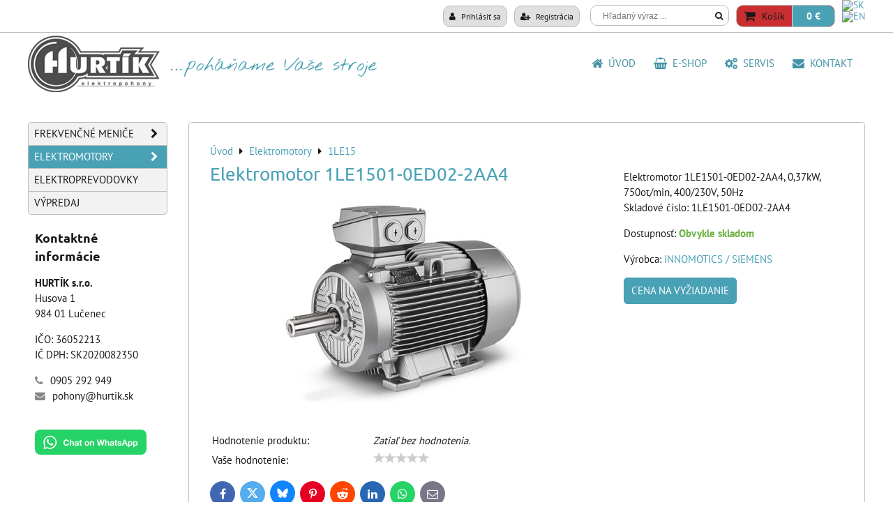

--- FILE ---
content_type: text/html; charset=UTF-8
request_url: https://www.elektropohony.com/p/1051/elektromotor-1le1501-0ed02-2aa4
body_size: 13871
content:
<!DOCTYPE html>
<html lang="sk">
    <head>  
        <meta charset="utf-8">
        <title>Elektromotor 1LE1501-0ED02-2AA4, 0,37kW, 750ot/min</title>
                    <meta name="description" content="Elektromotor 1LE1501-0ED02-2AA4, 0,37kW, 750ot/min, 400/230V, 50Hz">
         
        <meta http-equiv="X-UA-Compatible" content="IE=edge,chrome=1">
	<meta name="MobileOptimized" content="width">
        <meta name="viewport" content="width=device-width,minimum-scale=1.0">
         
<script data-privacy-group="script">
var FloxSettings = {
'cartItems': {},'cartProducts': {},'cartType': "slider",'loginType': "slider",'regformType': "slider",'langVer': "" 
}; 
 
</script>
<script data-privacy-group="script">
FloxSettings.img_size = { 'min': "50x50",'small': "120x120",'medium': "440x440",'large': "800x800",'max': "1600x1600",'product_antn': "440x440",'product_detail': "800x800" };
</script>
    <template id="privacy_iframe_info">
    <div class="floxIframeBlockedInfo" data-func-text="Funkčné" data-analytic-text="Analytické" data-ad-text="Marketingové" data-nosnippet="1">
    <div class="floxIframeBlockedInfo__common">
        <div class="likeH3">Externý obsah je blokovaný Voľbami súkromia</div>
        <p>Prajete si načítať externý obsah?</p>
    </div>
    <div class="floxIframeBlockedInfo__youtube">
        <div class="likeH3">Videá Youtube sú blokované Voľbami súkromia</div>
        <p>Prajete si načítať Youtube video?</p>
    </div>
    <div class="floxIframeBlockedInfo__buttons">
        <button class="button floxIframeBlockedInfo__once">Povoliť tentokrát</button>
        <button class="button floxIframeBlockedInfo__always" >Povoliť a zapamätať - súhlas s druhom cookie: </button>
    </div>
    <a class="floxIframeBlockedLink__common" href=""><i class="fa fa-external-link"></i> Otvoriť obsah v novom okne</a>
    <a class="floxIframeBlockedLink__youtube" href=""><i class="fa fa-external-link"></i> Otvoriť video v novom okne</a>
</div>
</template>
<script type="text/javascript" data-privacy-group="script">
FloxSettings.options={},FloxSettings.options.MANDATORY=1,FloxSettings.options.FUNC=2,FloxSettings.options.ANALYTIC=4,FloxSettings.options.AD=8;
FloxSettings.options.fullConsent=7;FloxSettings.options.maxConsent=15;FloxSettings.options.consent=0,localStorage.getItem("floxConsent")&&(FloxSettings.options.consent=parseInt(localStorage.getItem("floxConsent")));FloxSettings.options.sync=1;FloxSettings.google_consent2_options={},FloxSettings.google_consent2_options.AD_DATA=1,FloxSettings.google_consent2_options.AD_PERSON=2;FloxSettings.google_consent2_options.consent=-1,localStorage.getItem("floxGoogleConsent2")&&(FloxSettings.google_consent2_options.consent=parseInt(localStorage.getItem("floxGoogleConsent2")));const privacyIsYoutubeUrl=function(e){return e.includes("youtube.com/embed")||e.includes("youtube-nocookie.com/embed")},privacyIsGMapsUrl=function(e){return e.includes("google.com/maps/embed")||/maps\.google\.[a-z]{2,3}\/maps/i.test(e)},privacyGetPrivacyGroup=function(e){var t="";if(e.getAttribute("data-privacy-group")?t=e.getAttribute("data-privacy-group"):e.closest("*[data-privacy-group]")&&(t=e.closest("*[data-privacy-group]").getAttribute("data-privacy-group")),"IFRAME"===e.tagName){let r=e.src||"";privacyIsYoutubeUrl(r)&&(e.setAttribute("data-privacy-group","func"),t="func"),privacyIsGMapsUrl(r)&&(e.setAttribute("data-privacy-group","func"),t="func")}return"regular"===t&&(t="script"),t},privacyBlockScriptNode=function(e){e.type="javascript/blocked";let t=function(r){"javascript/blocked"===e.getAttribute("type")&&r.preventDefault(),e.removeEventListener("beforescriptexecute",t)};e.addEventListener("beforescriptexecute",t)},privacyHandleScriptTag=function(e){let t=privacyGetPrivacyGroup(e);if(t){if("script"===t)return;"mandatory"===t||"func"===t&&FloxSettings.options.consent&FloxSettings.options.FUNC||"analytic"===t&&FloxSettings.options.consent&FloxSettings.options.ANALYTIC||"ad"===t&&FloxSettings.options.consent&FloxSettings.options.AD||privacyBlockScriptNode(e)}else FloxSettings.options.allow_unclassified||privacyBlockScriptNode(e)},privacyShowPlaceholder=function(e){let t=privacyGetPrivacyGroup(e);var r=document.querySelector("#privacy_iframe_info").content.cloneNode(!0),i=r.querySelector(".floxIframeBlockedInfo__always");i.textContent=i.textContent+r.firstElementChild.getAttribute("data-"+t+"-text"),r.firstElementChild.setAttribute("data-"+t,"1"),r.firstElementChild.removeAttribute("data-func-text"),r.firstElementChild.removeAttribute("data-analytic-text"),r.firstElementChild.removeAttribute("data-ad-text");let o=e.parentNode.classList.contains("blockYoutube");if(e.style.height){let a=e.style.height,c=e.style.width;e.setAttribute("data-privacy-style-height",a),r.firstElementChild.style.setProperty("--iframe-h",a),r.firstElementChild.style.setProperty("--iframe-w",c),e.style.height="0"}else if(e.getAttribute("height")){let n=e.getAttribute("height").replace("px",""),l=e.getAttribute("width").replace("px","");e.setAttribute("data-privacy-height",n),n.includes("%")?r.firstElementChild.style.setProperty("--iframe-h",n):r.firstElementChild.style.setProperty("--iframe-h",n+"px"),l.includes("%")?r.firstElementChild.style.setProperty("--iframe-w",l):r.firstElementChild.style.setProperty("--iframe-w",l+"px"),e.setAttribute("height",0)}else if(o&&e.parentNode.style.maxHeight){let s=e.parentNode.style.maxHeight,p=e.parentNode.style.maxWidth;r.firstElementChild.style.setProperty("--iframe-h",s),r.firstElementChild.style.setProperty("--iframe-w",p)}let u=e.getAttribute("data-privacy-src")||"";privacyIsYoutubeUrl(u)?(r.querySelector(".floxIframeBlockedInfo__common").remove(),r.querySelector(".floxIframeBlockedLink__common").remove(),r.querySelector(".floxIframeBlockedLink__youtube").setAttribute("href",u.replace("/embed/","/watch?v="))):u?(r.querySelector(".floxIframeBlockedInfo__youtube").remove(),r.querySelector(".floxIframeBlockedLink__youtube").remove(),r.querySelector(".floxIframeBlockedLink__common").setAttribute("href",u)):(r.querySelector(".floxIframeBlockedInfo__once").remove(),r.querySelector(".floxIframeBlockedInfo__youtube").remove(),r.querySelector(".floxIframeBlockedLink__youtube").remove(),r.querySelector(".floxIframeBlockedLink__common").remove(),r.querySelector(".floxIframeBlockedInfo__always").classList.add("floxIframeBlockedInfo__always--reload")),e.parentNode.insertBefore(r,e.nextSibling),o&&e.parentNode.classList.add("blockYoutube--blocked")},privacyHidePlaceholderIframe=function(e){var t=e.nextElementSibling;if(t&&t.classList.contains("floxIframeBlockedInfo")){let r=e.parentNode.classList.contains("blockYoutube");r&&e.parentNode.classList.remove("blockYoutube--blocked"),e.getAttribute("data-privacy-style-height")?e.style.height=e.getAttribute("data-privacy-style-height"):e.getAttribute("data-privacy-height")?e.setAttribute("height",e.getAttribute("data-privacy-height")):e.classList.contains("invisible")&&e.classList.remove("invisible"),t.remove()}},privacyBlockIframeNode=function(e){var t=e.src||"";""===t&&e.getAttribute("data-src")&&(t=e.getAttribute("data-src")),e.setAttribute("data-privacy-src",t),e.removeAttribute("src"),!e.classList.contains("floxNoPrivacyPlaceholder")&&(!e.style.width||parseInt(e.style.width)>200)&&(!e.getAttribute("width")||parseInt(e.getAttribute("width"))>200)&&(!e.style.height||parseInt(e.style.height)>200)&&(!e.getAttribute("height")||parseInt(e.getAttribute("height"))>200)&&(!e.style.display||"none"!==e.style.display)&&(!e.style.visibility||"hidden"!==e.style.visibility)&&privacyShowPlaceholder(e)},privacyHandleIframeTag=function(e){let t=privacyGetPrivacyGroup(e);if(t){if("script"===t||"mandatory"===t)return;if("func"===t&&FloxSettings.options.consent&FloxSettings.options.FUNC)return;if("analytic"===t&&FloxSettings.options.consent&FloxSettings.options.ANALYTIC||"ad"===t&&FloxSettings.options.consent&FloxSettings.options.AD)return;privacyBlockIframeNode(e)}else{if(FloxSettings.options.allow_unclassified)return;privacyBlockIframeNode(e)}},privacyHandleYoutubeGalleryItem=function(e){if(!(FloxSettings.options.consent&FloxSettings.options.FUNC)){var t=e.closest(".gallery").getAttribute("data-preview-height"),r=e.getElementsByTagName("img")[0],i=r.getAttribute("src").replace(t+"/"+t,"800/800");r.classList.contains("flox-lazy-load")&&(i=r.getAttribute("data-src").replace(t+"/"+t,"800/800")),e.setAttribute("data-href",e.getAttribute("href")),e.setAttribute("href",i),e.classList.replace("ytb","ytbNoConsent")}},privacyBlockPrivacyElementNode=function(e){e.classList.contains("floxPrivacyPlaceholder")?(privacyShowPlaceholder(e),e.classList.add("invisible")):e.style.display="none"},privacyHandlePrivacyElementNodes=function(e){let t=privacyGetPrivacyGroup(e);if(t){if("script"===t||"mandatory"===t)return;if("func"===t&&FloxSettings.options.consent&FloxSettings.options.FUNC)return;if("analytic"===t&&FloxSettings.options.consent&FloxSettings.options.ANALYTIC||"ad"===t&&FloxSettings.options.consent&FloxSettings.options.AD)return;privacyBlockPrivacyElementNode(e)}else{if(FloxSettings.options.allow_unclassified)return;privacyBlockPrivacyElementNode(e)}};function privacyLoadScriptAgain(e){var t=document.getElementsByTagName("head")[0],r=document.createElement("script");r.src=e.getAttribute("src"),t.appendChild(r),e.parentElement.removeChild(e)}function privacyExecuteScriptAgain(e){var t=document.getElementsByTagName("head")[0],r=document.createElement("script");r.textContent=e.textContent,t.appendChild(r),e.parentElement.removeChild(e)}function privacyEnableScripts(){document.querySelectorAll('script[type="javascript/blocked"]').forEach(e=>{let t=privacyGetPrivacyGroup(e);(FloxSettings.options.consent&FloxSettings.options.ANALYTIC&&t.includes("analytic")||FloxSettings.options.consent&FloxSettings.options.AD&&t.includes("ad")||FloxSettings.options.consent&FloxSettings.options.FUNC&&t.includes("func"))&&(e.getAttribute("src")?privacyLoadScriptAgain(e):privacyExecuteScriptAgain(e))})}function privacyEnableIframes(){document.querySelectorAll("iframe[data-privacy-src]").forEach(e=>{let t=privacyGetPrivacyGroup(e);if(!(FloxSettings.options.consent&FloxSettings.options.ANALYTIC&&t.includes("analytic")||FloxSettings.options.consent&FloxSettings.options.AD&&t.includes("ad")||FloxSettings.options.consent&FloxSettings.options.FUNC&&t.includes("func")))return;privacyHidePlaceholderIframe(e);let r=e.getAttribute("data-privacy-src");e.setAttribute("src",r),e.removeAttribute("data-privacy-src")})}function privacyEnableYoutubeGalleryItems(){FloxSettings.options.consent&FloxSettings.options.FUNC&&(document.querySelectorAll(".ytbNoConsent").forEach(e=>{e.setAttribute("href",e.getAttribute("data-href")),e.classList.replace("ytbNoConsent","ytb")}),"function"==typeof initGalleryPlugin&&initGalleryPlugin())}function privacyEnableBlockedContent(e,t){document.querySelectorAll(".floxCaptchaCont").length&&(e&FloxSettings.options.FUNC)!=(t&FloxSettings.options.FUNC)?window.location.reload():(privacyEnableScripts(),privacyEnableIframes(),privacyEnableYoutubeGalleryItems(),"function"==typeof FloxSettings.privacyEnableScriptsCustom&&FloxSettings.privacyEnableScriptsCustom())}
function privacyUpdateConsent(){ FloxSettings.ga4&&"function"==typeof gtag&&gtag("consent","update",{ad_storage:FloxSettings.options.consent&FloxSettings.options.AD?"granted":"denied",analytics_storage:FloxSettings.options.consent&FloxSettings.options.ANALYTIC?"granted":"denied",functionality_storage:FloxSettings.options.consent&FloxSettings.options.FUNC?"granted":"denied",personalization_storage:FloxSettings.options.consent&FloxSettings.options.FUNC?"granted":"denied",security_storage:FloxSettings.options.consent&FloxSettings.options.FUNC?"granted":"denied",ad_user_data:FloxSettings.google_consent2_options.consent>-1&&FloxSettings.google_consent2_options.consent&FloxSettings.google_consent2_options.AD_DATA?"granted":"denied",ad_personalization:FloxSettings.google_consent2_options.consent>-1&&FloxSettings.google_consent2_options.consent&FloxSettings.google_consent2_options.AD_PERSON?"granted":"denied"});FloxSettings.gtm&&(gtag("consent","update",{ad_storage:FloxSettings.options.consent&FloxSettings.options.AD?"granted":"denied",analytics_storage:FloxSettings.options.consent&FloxSettings.options.ANALYTIC?"granted":"denied",functionality_storage:FloxSettings.options.consent&FloxSettings.options.FUNC?"granted":"denied",personalization_storage:FloxSettings.options.consent&FloxSettings.options.FUNC?"granted":"denied",security_storage:FloxSettings.options.consent&FloxSettings.options.FUNC?"granted":"denied",ad_user_data:FloxSettings.google_consent2_options.consent>-1&&FloxSettings.google_consent2_options.consent&FloxSettings.google_consent2_options.AD_DATA?"granted":"denied",ad_personalization:FloxSettings.google_consent2_options.consent>-1&&FloxSettings.google_consent2_options.consent&FloxSettings.google_consent2_options.AD_PERSON?"granted":"denied"}),dataLayer.push({cookie_consent:{marketing:FloxSettings.options.consent&FloxSettings.options.AD?"granted":"denied",analytics:FloxSettings.options.consent&FloxSettings.options.ANALYTIC?"granted":"denied"},event:"cookie_consent"}));if(FloxSettings.sklik&&FloxSettings.sklik.active){var e={rtgId:FloxSettings.sklik.seznam_retargeting_id,consent:FloxSettings.options.consent&&FloxSettings.options.consent&FloxSettings.options.ANALYTIC?1:0};"category"===FloxSettings.sklik.pageType?(e.category=FloxSettings.sklik.category,e.pageType=FloxSettings.sklik.pageType):"offerdetail"===FloxSettings.sklik.pagetype&&(e.itemId=FloxSettings.sklik.itemId,e.pageType=FloxSettings.sklik.pageType),window.rc&&window.rc.retargetingHit&&window.rc.retargetingHit(e)}"function"==typeof loadCartFromLS&&"function"==typeof saveCartToLS&&(loadCartFromLS(),saveCartToLS());}
const observer=new MutationObserver(e=>{e.forEach(({addedNodes:e})=>{e.forEach(e=>{if(FloxSettings.options.consent!==FloxSettings.options.maxConsent){if(1===e.nodeType&&"SCRIPT"===e.tagName)return privacyHandleScriptTag(e);if(1===e.nodeType&&"IFRAME"===e.tagName)return privacyHandleIframeTag(e);if(1===e.nodeType&&"A"===e.tagName&&e.classList.contains("ytb"))return privacyHandleYoutubeGalleryItem(e);if(1===e.nodeType&&"SCRIPT"!==e.tagName&&"IFRAME"!==e.tagName&&e.classList.contains("floxPrivacyElement"))return privacyHandlePrivacyElementNodes(e)}1===e.nodeType&&(e.classList.contains("mainPrivacyModal")||e.classList.contains("mainPrivacyBar"))&&(FloxSettings.options.consent>0&&!FloxSettings.options.forceShow&&-1!==FloxSettings.google_consent2_options.consent?e.style.display="none":FloxSettings.options.consent>0&&-1===FloxSettings.google_consent2_options.consent?e.classList.add("hideBWConsentOptions"):-1!==FloxSettings.google_consent2_options.consent&&e.classList.add("hideGC2ConsentOptions"))})})});observer.observe(document.documentElement,{childList:!0,subtree:!0}),document.addEventListener("DOMContentLoaded",function(){observer.disconnect()});const createElementBackup=document.createElement;document.createElement=function(...e){if("script"!==e[0].toLowerCase())return createElementBackup.bind(document)(...e);let n=createElementBackup.bind(document)(...e);return n.setAttribute("data-privacy-group","script"),n};
</script>

<meta name="referrer" content="no-referrer-when-downgrade">


<link rel="canonical" href="https://www.elektropohony.com/p/1051/elektromotor-1le1501-0ed02-2aa4">
    

<meta property="og:title" content="Elektromotor 1LE1501-0ED02-2AA4, 0,37kW, 750ot/min">

<meta property="og:url" content="https://www.elektropohony.com/p/1051/elektromotor-1le1501-0ed02-2aa4">
<meta property="og:description" content="Elektromotor 1LE1501-0ED02-2AA4, 0,37kW, 750ot/min, 400/230V, 50Hz">

<meta name="twitter:card" content="summary_large_image">
<meta name="twitter:title" content="Elektromotor 1LE1501-0ED02-2AA4, 0,37kW, 750ot/min">
<meta name="twitter:description" content="Elektromotor 1LE1501-0ED02-2AA4, 0,37kW, 750ot/min, 400/230V, 50Hz">

    <meta property="og:locale" content="sk_SK">

        <meta property="og:type" content="product">
    <meta property="og:image" content="https://www.elektropohony.com/resize/e/1200/630/files/elektromotory/1le15.jpg">  
    <meta name="twitter:image" content="https://www.elektropohony.com/resize/e/1200/630/files/elektromotory/1le15.jpg">
    <link href="https://www.elektropohony.com/resize/e/440/440/files/elektromotory/1le15.jpg" rel="previewimage">
<script data-privacy-group="script" type="application/ld+json">
{
    "@context": "https://schema.org",
    "@type": "WebPage",
    "name": "Elektromotor 1LE1501-0ED02-2AA4, 0,37kW, 750ot/min",
    "description": "Elektromotor 1LE1501-0ED02-2AA4, 0,37kW, 750ot/min, 400/230V, 50Hz",
    "image": "https://www.elektropohony.com/resize/e/440/440/files/elektromotory/1le15.jpg"}
</script>

<link rel="dns-prefetch" href="https://www.biznisweb.sk">
<link rel="preconnect" href="https://www.biznisweb.sk/" crossorigin>
<style type="text/css">
        

@font-face {
  font-family: 'PT Sans';
  font-style: normal;
  font-display: swap;
  font-weight: 400;
  src: local(''),
       url('https://www.biznisweb.sk/templates/bw-fonts/pt-sans-v17-latin-ext_latin-regular.woff2') format('woff2'),
       url('https://www.biznisweb.sk/templates/bw-fonts/pt-sans-v17-latin-ext_latin-regular.woff') format('woff');
}


@font-face {
  font-family: 'PT Sans';
  font-style: normal;
  font-display: swap;
  font-weight: 700;
  src: local(''),
       url('https://www.biznisweb.sk/templates/bw-fonts/pt-sans-v17-latin-ext_latin-700.woff2') format('woff2'),
       url('https://www.biznisweb.sk/templates/bw-fonts/pt-sans-v17-latin-ext_latin-700.woff') format('woff');
}

@font-face {
  font-family: 'Ubuntu';
  font-style: normal;
  font-display: swap;
  font-weight: 400;
  src: local(''),
       url('https://www.biznisweb.sk/templates/bw-fonts/ubuntu-v20-latin-ext_latin-regular.woff2') format('woff2'),
       url('https://www.biznisweb.sk/templates/bw-fonts/ubuntu-v20-latin-ext_latin-regular.woff') format('woff');
}


@font-face {
  font-family: 'Ubuntu';
  font-style: normal;
  font-display: swap;
  font-weight: 700;
  src: local(''),
       url('https://www.biznisweb.sk/templates/bw-fonts/ubuntu-v20-latin-ext_latin-700.woff2') format('woff2'),
       url('https://www.biznisweb.sk/templates/bw-fonts/ubuntu-v20-latin-ext_latin-700.woff') format('woff');
}
</style>

<link rel="preload" href="/erp-templates/skins/flat/universal/fonts/fontawesome-webfont.woff2" as="font" type="font/woff2" crossorigin>
<link href="/erp-templates/260119150833/universal.css" rel="stylesheet" type="text/css" media="all">  


<script type="text/javascript" data-privacy-group="script">
    if(typeof jQuery === 'undefined') {
        document.write(unescape("%3Cscript src='/erp-templates/skins/default/universal/js/jquery.js' data-privacy-group='script' type='text/javascript'%3E%3C/script%3E"));
    }
</script>


  
<script data-privacy-group="regular">
    window.dataLayer = window.dataLayer || [];
    function gtag(){ dataLayer.push(arguments); }
    if(FloxSettings.options) {
        if(FloxSettings.options.consent) {
          gtag('consent', 'default', {
              'ad_storage': (FloxSettings.options.consent & FloxSettings.options.AD)?'granted':'denied',
              'analytics_storage': (FloxSettings.options.consent & FloxSettings.options.ANALYTIC)?'granted':'denied',
              'functionality_storage': (FloxSettings.options.consent & FloxSettings.options.FUNC)?'granted':'denied',
              'personalization_storage': (FloxSettings.options.consent & FloxSettings.options.FUNC)?'granted':'denied',
              'security_storage': (FloxSettings.options.consent & FloxSettings.options.FUNC)?'granted':'denied',
              'ad_user_data': ((FloxSettings.google_consent2_options.consent > -1) && FloxSettings.google_consent2_options.consent & FloxSettings.google_consent2_options.AD_DATA)?'granted':'denied',
              'ad_personalization': ((FloxSettings.google_consent2_options.consent > -1) && FloxSettings.google_consent2_options.consent & FloxSettings.google_consent2_options.AD_PERSON)?'granted':'denied'              
          });
          dataLayer.push({ 'cookie_consent': {
            'marketing': (FloxSettings.options.consent & FloxSettings.options.AD)?'granted':'denied',
            'analytics': (FloxSettings.options.consent & FloxSettings.options.ANALYTIC)?'granted':'denied'
          } });
        } else {
          gtag('consent', 'default', {
              'ad_storage': 'denied',
              'analytics_storage': 'denied',
              'functionality_storage': 'denied',
              'personalization_storage': 'denied',
              'security_storage': 'denied',
              'ad_user_data': 'denied',
              'ad_personalization': 'denied'
          });      
          dataLayer.push({ 'cookie_consent': {
            'marketing': 'denied',
            'analytics': 'denied'
            } 
          });    
        }    
    }
    
    dataLayer.push({
        'pageType' : 'product',
        'value': '0',
        'currency': 'EUR',
        'contentIds': ["1051"]
            });
 
    FloxSettings.currency = 'EUR';
    FloxSettings.gtm = { 'init': true, 'container_id': 'G-ZMVCSM0X1F', 'page_type': 'product' };
    </script>

    <!-- Google Tag Manager HEAD -->
<script data-privacy-group="regular">(function(w,d,s,l,i){w[l]=w[l]||[];w[l].push({'gtm.start':
new Date().getTime(),event:'gtm.js'});var f=d.getElementsByTagName(s)[0],
j=d.createElement(s),dl=l!='dataLayer'?'&l='+l:'';j.async=true;j.src=
'//www.googletagmanager.com/gtm.js?id='+i+dl;f.parentNode.insertBefore(j,f);
})(window,document,'script','dataLayer','G-ZMVCSM0X1F');</script>
 
<script data-privacy-group="mandatory">
    FloxSettings.trackerData = {
                    'cartIds': []
            };
    </script>    <!-- Global site tag (gtag.js) - Google Analytics -->
    <script async src="https://www.googletagmanager.com/gtag/js?id=376104726" data-privacy-group="regular"></script>    
    <script data-privacy-group="regular">
        window.dataLayer = window.dataLayer || [];
        function gtag(){ dataLayer.push(arguments); }
        if(FloxSettings.options) {
          if(FloxSettings.options.consent) {
            gtag('consent', 'default', {
              'ad_storage': (FloxSettings.options.consent & FloxSettings.options.AD)?'granted':'denied',
              'analytics_storage': (FloxSettings.options.consent & FloxSettings.options.ANALYTIC)?'granted':'denied',
              'functionality_storage': (FloxSettings.options.consent & FloxSettings.options.FUNC)?'granted':'denied',
              'personalization_storage': (FloxSettings.options.consent & FloxSettings.options.FUNC)?'granted':'denied',
              'security_storage': (FloxSettings.options.consent & FloxSettings.options.FUNC)?'granted':'denied',
              'ad_user_data': ((FloxSettings.google_consent2_options.consent > -1) && FloxSettings.google_consent2_options.consent & FloxSettings.google_consent2_options.AD_DATA)?'granted':'denied',
              'ad_personalization': ((FloxSettings.google_consent2_options.consent > -1) && FloxSettings.google_consent2_options.consent & FloxSettings.google_consent2_options.AD_PERSON)?'granted':'denied',
              'wait_for_update': 500
            });  
          } else {
            gtag('consent', 'default', {
              'ad_storage': 'denied',
              'analytics_storage': 'denied',
              'functionality_storage': 'denied',
              'personalization_storage': 'denied',
              'security_storage': 'denied',
              'ad_user_data': 'denied',
              'ad_personalization': 'denied',
              'wait_for_update': 500
            });  
          }
        }
        gtag('js', new Date());
     
        gtag('set', { 'currency': 'EUR' }); 
      
    

    FloxSettings.ga4 = 1;
    FloxSettings.gtagID = '376104726';
    gtag('config', '376104726',{  'groups': 'ga4' });   

  
    </script>   
 
    <link rel="shortcut icon" href="/files/v20/favicon.ico">
    <link rel="icon" href="/files/v20/favicon.ico?refresh" type="image/x-icon">

	<link href="/templates/css/detailform.css" rel="stylesheet" type="text/css" media="all">
</head>  
<body class="">
    <noscript class="noprint">
        <div id="noscript">
            Javascript není prohlížečem podporován nebo je vypnutý. Pro zobrazení stránky tak, jak byla zamýšlena, použijte prohlížeč s podporou JavaScript.
            <br>Pomoc: <a href="http://www.enable-javascript.com/" target="_blank">Enable-Javascript.com</a>.
        </div>        
    </noscript>
        
       
    <div class="oCont">
                <header class="logo_menu_middle noprint">
            <div id="top-panel" class="noprint">
    <i id="top-panel-chevron" class="fa fa-chevron-circle-down"> <i class="fa fa-shopping-cart"></i> <i class="fa fa-search"></i> <i class="fa fa-user"></i></i>
    <div class="iCont">      
        <ul id="header-items">
            <li class="topAccount">
                <ul>
            <li><a class="sliderLoginActivator" href="/e/login"><i class="fa fa-user"></i> Prihlásiť sa</a></li> 
                <li><a class="sliderRegisterActivator" href="/e/account/register"><i class="fa fa-user-plus"></i> Registrácia</a></li>
    </ul>

            </li>
            <li class="topSearch">
                    <form action="/e/search" method="get" class="siteSearchForm">
        <div class="siteSearchCont">
            <label> 
                <span>Hľadaný výraz ...</span>
                <input data-pages="Stránky" data-products="Produkty" data-categories="Kategórie" data-news="Novinky" data-brands="Výrobca"
                       class="siteSearchInput" id="small-search" 
                       placeholder="Hľadaný výraz ..." name="word" type="text" value=""></label>
                <button type="submit"><span class="invisible">Hľadať</span><i class="fa fa-search"></i></button>
        </div>
            </form>

            </li>

            <li class="topCart">
                         
            <a class="smallCartTitle sliderCartActivator" href="/e/cart/index">
            <i class="fa fa-shopping-cart"></i>
            <span class="smallCartTitleText">Košík</span>
        </a>
        <a class="smallCartTotal smallCartPrice sliderCartActivator" data-pieces="0" 
           href="/e/cart/index">0 €</a>
    
            </li>
            <li class="topLang">
                    <p class="headerFlags noprint">
                            <a class="flag-sk" href="#product-detail"><img src="/erp/images/flags/flat/24/SK.png" alt="SK"></a>
            <span class="carRet"></span>                    <a class="flag-en" href="/en/p/1051/:r"><img src="/erp/images/flags/flat/24/EN.png" alt="EN"></a>
                        
    </p>

            </li>
        </ul>
    </div>
</div>
<div id="menu-cont" class="noprint mainMenuAlign-right">
    <div class="iCont">
        <div class="navCont clear">
            <div id="logo">
                <a id="img-logo" href="/"><img src="/templates/260119150833/sys_logo.png" alt="Logo"></a>                            </div>
                <nav id="main-menu">
        <div class="menuCont clear">
                                    <div class="productsMenuCont menuCont invisible">
                        <span class="button menuButton"><i class="fa fa-bars"></i> Produkty</span>
                             
                            
                
            <ul class="dropside">
                    <li class="menuItem ancestor">
                <a class="menuLink needsclick" href="/c/frekvencne-menice"
                   >
                                            
                        Frekvenčné meniče
                        <i class="menuChevron fa fa-chevron-right"></i>                </a>
                                                                 
                            
                
            <ul class="submenu level1">
                    <li class="menuItem">
                <a class="menuLink" href="/c/frekvencne-menice/sinamics-v20"
                   >
                                            
                        SINAMICS V20
                                        </a>
                            </li>
                    <li class="menuItem">
                <a class="menuLink" href="/c/frekvencne-menice/sinamics-v20-prislusenstvo"
                   >
                                            
                        V20 príslušenstvo
                                        </a>
                            </li>
                </ul>
       
                
                                                </li>
                    <li class="menuItem ancestor submenuActive">
                <a class="menuLink select needsclick" href="/c/elektromotory"
                   >
                                            
                        Elektromotory
                        <i class="menuChevron fa fa-chevron-right"></i>                </a>
                                                                 
                            
                
            <ul class="submenu level1">
                    <li class="menuItem">
                <a class="menuLink" href="/c/elektromotory/elektromotory-siemens-1la7"
                   >
                                            
                        1LA7
                                        </a>
                            </li>
                    <li class="menuItem">
                <a class="menuLink" href="/c/elektromotory/elektromotory-siemens-1la9"
                   >
                                            
                        1LA9
                                        </a>
                            </li>
                    <li class="menuItem">
                <a class="menuLink" href="/c/elektromotory/elektromotory-siemens-1le10"
                   >
                                            
                        1LE10
                                        </a>
                            </li>
                    <li class="menuItem">
                <a class="menuLink" href="/c/elektromotory/elektromotory-siemens-1pc1"
                   >
                                            
                        1PC1
                                        </a>
                            </li>
                    <li class="menuItem submenuActive">
                <a class="menuLink select" href="/c/elektromotory/elektromotory-siemens-1le15"
                   >
                                            
                        1LE15
                                        </a>
                            </li>
                    <li class="menuItem">
                <a class="menuLink" href="/c/elektromotory/elektromotory-siemens-1le16"
                   >
                                            
                        1LE16
                                        </a>
                            </li>
                    <li class="menuItem">
                <a class="menuLink" href="/c/elektromotory/elektromotory-siemens-1le5"
                   >
                                            
                        1LE5
                                        </a>
                            </li>
                    <li class="menuItem">
                <a class="menuLink" href="/c/elektromotory/elektromotory-siemens-1lg4"
                   >
                                            
                        1LG4
                                        </a>
                            </li>
                    <li class="menuItem">
                <a class="menuLink" href="/c/elektromotory/elektromotory-siemens-1lg6"
                   >
                                            
                        1LG6
                                        </a>
                            </li>
                    <li class="menuItem">
                <a class="menuLink" href="/c/elektromotory/elektromotory-s-brzdou"
                   >
                                            
                        Elektromotory s brzdou
                                        </a>
                            </li>
                    <li class="menuItem">
                <a class="menuLink" href="/c/elektromotory/prepolovane-elektromotory"
                   >
                                            
                        Prepólované elektromotory
                                        </a>
                            </li>
                    <li class="menuItem">
                <a class="menuLink" href="/c/elektromotory/elektromotory-siemens-1ma"
                   >
                                            
                        1MA
                                        </a>
                            </li>
                    <li class="menuItem">
                <a class="menuLink" href="/c/elektromotory/elektromotory-siemens-1mb1"
                   >
                                            
                        1MB1
                                        </a>
                            </li>
                </ul>
       
                
                                                </li>
                    <li class="menuItem">
                <a class="menuLink" href="/c/elektroprevodovky"
                   >
                                            
                        Elektroprevodovky
                                        </a>
                            </li>
                    <li class="menuItem">
                <a class="menuLink" href="/c/vypredaj"
                   >
                                            
                        Výpredaj
                                        </a>
                            </li>
                </ul>
       

                    </div>
                            <span class="button menuButton"><i class="fa fa-bars"></i> Menu</span>
                                 
                            
                
            <ul class="dropdownFlat menu-click_side">
                    <li class="menuItem">
                <a class="menuLink" href="/"
                   >
                                            
                        <i class="fa fa-home"></i>&nbsp; Úvod
                                        </a>
                            </li>
                    <li class="menuItem">
                <a class="menuLink" href="/e-shop"
                   >
                                            
                        <i class="fa fa-shopping-basket"></i>&nbsp; E-shop
                                        </a>
                            </li>
                    <li class="menuItem">
                <a class="menuLink" href="/servis"
                   >
                                            
                        <i class="fa fa-cogs"></i>&nbsp; SERVIS
                                        </a>
                            </li>
                    <li class="menuItem">
                <a class="menuLink" href="/kontakt"
                   >
                                            
                        <i class="fa fa-envelope"></i>&nbsp; Kontakt
                                        </a>
                            </li>
                </ul>
       

             
        </div>
    </nav>    

        </div>
    </div>
</div>

        </header> 
                            <div id="main" class="basic_w"> 
                <div class="iCont clear">
                    <div id="content" class="mainColumn">
    																														    
 
                        

    
<div id="product-detail" class="boxNP" itemscope itemtype="https://schema.org/Product">
    <ul class="breadcrumbs" itemscope itemtype="https://schema.org/BreadcrumbList">
    <li>
        <a href="/">
            <span>Úvod</span>
        </a>         
    </li>
        
        <li itemprop="itemListElement" itemscope itemtype="https://schema.org/ListItem">
            <i class="fa fa-caret-right"></i>
            <a href="/c/elektromotory" itemprop="item">
                <span itemprop="name">Elektromotory</span>
            </a>
            <meta itemprop="position" content="1">            
        </li>
        
        <li itemprop="itemListElement" itemscope itemtype="https://schema.org/ListItem">
            <i class="fa fa-caret-right"></i>
            <a href="/c/elektromotory/elektromotory-siemens-1le15" itemprop="item">
                <span itemprop="name">1LE15</span>
            </a>
            <meta itemprop="position" content="2">            
        </li>
    </ul>
    <article class="product boxRow">
            <form class="productForm" data-product-id="1051" data-lang-id="1" data-currency-id="3" action="/e/cart/add" method="post">                            
    <div class="column2detail clear">
        <div class="detailLeftCol">
                <h1 itemprop="name" class="detailTitle">Elektromotor 1LE1501-0ED02-2AA4</h1>
                                <p class="detailImage">
                    <a class="linkImage productGalleryLink" href="/resize/e/1200/1200/files/elektromotory/1le15.jpg" title="Elektromotor 1LE1501-0ED02-2AA4" target="_blank">
                        <img id="product-image" src="/resize/e/400/400/files/elektromotory/1le15.jpg" alt="Elektromotor 1LE1501-0ED02-2AA4" title="Elektromotor 1LE1501-0ED02-2AA4" itemprop="image">
                    </a>          
                    <script type="text/javascript">
                        if(!FloxSettings.floxGallery) { FloxSettings.floxGallery = true; }
                    </script> 
                </p>
                				
                                    <div class="productRating" data-pid="1051">
    <p class="productMainRating">
        <span>Hodnotenie produktu: </span>
                    <span class="norateit"><em>Zatiaľ bez hodnotenia.</em></span>
            </p>
            <p class="productUserRating">
            <span>Vaše hodnotenie: </span>
            <span class="rateit"
             
            data-rateit-resetable="false" data-rateit-min="0" data-rateit-step="1" id="product-user-rating" data-target="#product-rating"></span>
                    </p>
                        
</div>
                                    
        </div>
        <div class="detailRightCol">
            
            

                        <div class="detailShort clear">
                    <p itemprop="description">Elektromotor 1LE1501-0ED02-2AA4, 0,37kW, 750ot/min, 400/230V, 50Hz</p>
            </div>
                        
                                <input type="hidden" name="product_id" value="1051">
                             
        <div class="productCartContainer">
        
                                                        <p class="boxSimple" id="warehouse-item-id">                       
                        Skladové číslo: <span id="warehouse-number">1LE1501-0ED02-2AA4</span>
                    </p>
                                        <p class="boxSimple" id="warehouse-status-cont">
                Dostupnosť:
                <span id="warehouse-status"  
                       style="color:#6db044">
                     
                        Obvykle skladom
                                    </span>
                <span id="warehouse-delivery-info" class="invisible" data-title="Objednať najneskôr do: " title="Objednať najneskôr do: ">                
                    <br><i class="fa fa-truck"></i> Doručíme dňa: <span id="warehouse-dd"></span>
                </span>
            </p>
                            <p class="boxSimple">Výrobca: 
                <a href="https://www.innomotics.com/hub/en/">                    <span itemprop="manufacturer">INNOMOTICS / SIEMENS</span>
                </a>            </p>
            </div>
			<p class="boxSimple">
			<span class="button activeForm">Cena na vyžiadanie</span>
		</p>
	                
        </div>
    </div>
          
</form>        

        </article>
     
    <div class="productSocialButtons clear">
        <div class="bw-share noprint">
	<a class="bw-share__button bw-share__button--fb" href="javascript:floxOpenWindow('https://www.facebook.com/sharer/sharer.php?u=' + document.location,'',661,338)"><i class="fa fa-facebook" aria-hidden="true"></i><span class="sr-only">Facebook</span></a>
	<a class="bw-share__button bw-share__button--tw" href="javascript:floxOpenWindow('https://twitter.com/intent/tweet?original_referer=' + document.location + '&amp;tw_p=tweetbutton&amp;url='+ document.location,'',695,400)"><svg xmlns="http://www.w3.org/2000/svg" width="16" height="14" style="margin: -1px 0 0" shape-rendering="geometricPrecision" text-rendering="geometricPrecision" image-rendering="optimizeQuality" fill-rule="evenodd" clip-rule="evenodd" viewBox="0 0 512 462.799"><path fill="currentColor" fill-rule="nonzero" d="M403.229 0h78.506L310.219 196.04 512 462.799H354.002L230.261 301.007 88.669 462.799h-78.56l183.455-209.683L0 0h161.999l111.856 147.88L403.229 0zm-27.556 415.805h43.505L138.363 44.527h-46.68l283.99 371.278z"/></svg> <span class="sr-only">Twitter</span></a>
	<a class="bw-share__button bw-share__button--bs" href="javascript:floxOpenWindow('https://bsky.app/intent/compose?text='+ document.location,'',695,400)"><svg width="16" height="14" viewBox="0 0 16 14" version="1.1" xmlns="http://www.w3.org/2000/svg" style="fill-rule:evenodd;clip-rule:evenodd;stroke-linejoin:round;stroke-miterlimit:2;"><path d="M3.671,1.321c1.752,1.319 3.637,3.992 4.329,5.427c0.692,-1.435 2.577,-4.108 4.329,-5.427c1.265,-0.952 3.313,-1.688 3.313,0.655c0,0.468 -0.267,3.93 -0.424,4.492c-0.546,1.955 -2.534,2.453 -4.302,2.151c3.091,0.528 3.877,2.275 2.179,4.021c-3.225,3.318 -4.636,-0.832 -4.997,-1.895c-0.067,-0.195 -0.098,-0.287 -0.098,-0.209c-0.001,-0.078 -0.032,0.014 -0.098,0.209c-0.361,1.063 -1.772,5.213 -4.997,1.895c-1.698,-1.746 -0.912,-3.493 2.179,-4.021c-1.768,0.302 -3.756,-0.196 -4.302,-2.151c-0.157,-0.562 -0.424,-4.024 -0.424,-4.492c-0,-2.343 2.048,-1.607 3.313,-0.655l-0,-0Z" style="fill:#fff;fill-rule:nonzero;"/></svg><span class="sr-only">Bluesky</span></a>        
	<a class="bw-share__button bw-share__button--pi" href="javascript:floxOpenWindow('http://pinterest.com/pin/create/button/?url=' + document.location + '&amp;description=' + document.title,'',630,630)"><i class="fa fa-pinterest-p" aria-hidden="true"></i><span class="sr-only">Pinterest</span></a>
	<a class="bw-share__button bw-share__button--ri" href="javascript:floxOpenWindow('https://old.reddit.com/submit?title=' + document.title + '&amp;url=' + document.location + '&amp;type=LINK','',630,630)"><i class="fa fa-reddit-alien" aria-hidden="true"></i><span class="sr-only">Reddit</span></a>        
	<a class="bw-share__button bw-share__button--li" href="javascript:floxOpenWindow('https://www.linkedin.com/shareArticle?mini=true&amp;url=' + document.location + '&amp;title=' + document.title + '&amp;summary=&amp;source=','',630,630)"><i class="fa fa-linkedin" aria-hidden="true"></i><span class="sr-only">LinkedIn</span></a>
	<a class="bw-share__button bw-share__button--wa" href="javascript:floxOpenWindow('https://api.whatsapp.com/send?text=' + document.location,'',661,440)"><i class="fa fa-whatsapp" aria-hidden="true"></i><span class="sr-only">WhatsApp</span></a>
	<a class="bw-share__button bw-share__button--em" href="javascript:void(window.open('mailto:?&amp;subject=' + document.title + '&amp;body=' + document.location))"><i class="fa fa-envelope-o" aria-hidden="true"></i><span class="sr-only">E-mail</span></a>
</div>
    </div>
            
    																														    
    
                        <div class="floxTabsCont" id="tabs">
    <ul class="floxTabs">
                                                <li class="floxTabsItem active">
                <a href="#additional"><span>Parametre a špecifikácia</span></a>
            </li>
            
                 
         
                           
    </ul>
    
            <section class="floxTabsContent clear active" id="additional">
        																														    
    
                        <div class="boxSimple">
    <table class="tabAdditionalInfo">
                                <tr>
                <td  class="tabAdditionalInfoTitle"><strong>Výkon (kW):</strong></td>
                                                
                                    <td>
                                                         
                                                    0,37
                          
                                        </td>
                            </tr>
                                <tr>
                <td  class="tabAdditionalInfoTitle"><strong>Otáčky (ot./min.):</strong></td>
                                                
                                    <td>
                                                         
                                                    750
                          
                                        </td>
                            </tr>
                                <tr>
                <td  class="tabAdditionalInfoTitle"><strong>Osová výška:</strong></td>
                                                
                                    <td>
                                                         
                                                    90
                          
                                        </td>
                            </tr>
                                <tr>
                <td  class="tabAdditionalInfoTitle"><strong>Efektivita:</strong></td>
                                                
                                    <td>
                                                         
                                                    IE2
                          
                                        </td>
                            </tr>
                                <tr>
                <td  class="tabAdditionalInfoTitle"><strong>Tvar motora:</strong></td>
                                                
                                    <td>
                                                         
                                                    IMB3 (pätkový), IMB35 (pätkovo-prírubový), IMB5 (prírubový)
                          
                                        </td>
                            </tr>
         
            
    </table>
</div>
    </section>
             
       
         
     
         
</div>

        
 
    <div class="productDetailAnalyticsData invisible" data-id="1051" data-product-id="1051" 
         data-name="Elektromotor 1LE1501-0ED02-2AA4"
         data-price="0" 
         data-discount="0" 
         data-has-variants="0"                      data-brand="INNOMOTICS / SIEMENS"                      data-category="1LE15"></div>


    
</div>

                  
    <div class="productsList boxNP" data-category-title="Alternatíva">
        <div class="products alternative">
            <h2 class="alternativeListTitle">Alternatíva</h2>
            <ul class="productListFList clear">
                                    
        <li class="productListListItem withImage">
    <h2 class="productListListTitle">
        <a href="/p/1111/elektromotor-1la7090-8ab10">Elektromotor 1LA7090-8AB10</a>
    </h2>
    
            <div class="productListListImage">
            <a class="linkImage" href="/p/1111/elektromotor-1la7090-8ab10">
                
            
<img src="/resize/e/150/150/files/elektromotory/1la7083.jpg" 
     alt="Elektromotor 1LA7090-8AB10"
     title="Elektromotor 1LA7090-8AB10"                    
     >

                
            </a>
        </div>
        <p class="productListListDescription">
        Elektromotor 1LA7090-8AB10, 0,37kW, 750ot/min, 400/230V, 50Hz    </p>
                        <p class="boxSimple productListListDescription">                       
                Skladové číslo: <span class="productListListWarehouseNumber"><strong>1LA7090-8AB10</strong></span>
            </p>
                        
        <p class="boxSimple productListListWarehouseStatus productListListDescription">
        Dostupnosť: 
        <span 
             style="color:#FF0000">
             
                Dopredaj / Náhrada
                    </span>   
    </p>
                
    <div class="productListListCartInfo">
			<p class="boxSimple">
			<span class="button activeForm">Cena na vyžiadanie</span>
		</p>
	    </div>
</li>        
    </ul>
        </div>
    </div>

    
</div>
<div id="left" class="sideColumn">
    <nav id="sideMenu" class="noprint">
    <div class="menuCont">    
                 
                            
                
       
        
        
        
                 
                            
                
            <ul class="side">
                    <li class="menuItem ancestor">
                <a class="menuLink needsclick" href="/c/frekvencne-menice"
                   >
                                            
                        Frekvenčné meniče
                        <i class="menuChevron fa fa-chevron-right"></i>                </a>
                                                                 
                            
                
            <ul class="submenu level1">
                    <li class="menuItem">
                <a class="menuLink" href="/c/frekvencne-menice/sinamics-v20"
                   >
                                            
                        SINAMICS V20
                                        </a>
                            </li>
                    <li class="menuItem">
                <a class="menuLink" href="/c/frekvencne-menice/sinamics-v20-prislusenstvo"
                   >
                                            
                        V20 príslušenstvo
                                        </a>
                            </li>
                </ul>
       
                
                                                </li>
                    <li class="menuItem ancestor submenuActive">
                <a class="menuLink select needsclick" href="/c/elektromotory"
                   >
                                            
                        Elektromotory
                        <i class="menuChevron fa fa-chevron-right"></i>                </a>
                                                                 
                            
                
            <ul class="submenu level1">
                    <li class="menuItem">
                <a class="menuLink" href="/c/elektromotory/elektromotory-siemens-1la7"
                   >
                                            
                        1LA7
                                        </a>
                            </li>
                    <li class="menuItem">
                <a class="menuLink" href="/c/elektromotory/elektromotory-siemens-1la9"
                   >
                                            
                        1LA9
                                        </a>
                            </li>
                    <li class="menuItem">
                <a class="menuLink" href="/c/elektromotory/elektromotory-siemens-1le10"
                   >
                                            
                        1LE10
                                        </a>
                            </li>
                    <li class="menuItem">
                <a class="menuLink" href="/c/elektromotory/elektromotory-siemens-1pc1"
                   >
                                            
                        1PC1
                                        </a>
                            </li>
                    <li class="menuItem submenuActive">
                <a class="menuLink select" href="/c/elektromotory/elektromotory-siemens-1le15"
                   >
                                            
                        1LE15
                                        </a>
                            </li>
                    <li class="menuItem">
                <a class="menuLink" href="/c/elektromotory/elektromotory-siemens-1le16"
                   >
                                            
                        1LE16
                                        </a>
                            </li>
                    <li class="menuItem">
                <a class="menuLink" href="/c/elektromotory/elektromotory-siemens-1le5"
                   >
                                            
                        1LE5
                                        </a>
                            </li>
                    <li class="menuItem">
                <a class="menuLink" href="/c/elektromotory/elektromotory-siemens-1lg4"
                   >
                                            
                        1LG4
                                        </a>
                            </li>
                    <li class="menuItem">
                <a class="menuLink" href="/c/elektromotory/elektromotory-siemens-1lg6"
                   >
                                            
                        1LG6
                                        </a>
                            </li>
                    <li class="menuItem">
                <a class="menuLink" href="/c/elektromotory/elektromotory-s-brzdou"
                   >
                                            
                        Elektromotory s brzdou
                                        </a>
                            </li>
                    <li class="menuItem">
                <a class="menuLink" href="/c/elektromotory/prepolovane-elektromotory"
                   >
                                            
                        Prepólované elektromotory
                                        </a>
                            </li>
                    <li class="menuItem">
                <a class="menuLink" href="/c/elektromotory/elektromotory-siemens-1ma"
                   >
                                            
                        1MA
                                        </a>
                            </li>
                    <li class="menuItem">
                <a class="menuLink" href="/c/elektromotory/elektromotory-siemens-1mb1"
                   >
                                            
                        1MB1
                                        </a>
                            </li>
                </ul>
       
                
                                                </li>
                    <li class="menuItem">
                <a class="menuLink" href="/c/elektroprevodovky"
                   >
                                            
                        Elektroprevodovky
                                        </a>
                            </li>
                    <li class="menuItem">
                <a class="menuLink" href="/c/vypredaj"
                   >
                                            
                        Výpredaj
                                        </a>
                            </li>
                </ul>
       
        
        
    
    </div>
</nav>

                                                            <div id="box-id-left" class="pagebox">
                                                            <div  id="block-678" class="blockText box blockTextRight">
            <h2>Kontaktné informácie</h2>
                                <div class="userHTMLContent">
        
    <div class="icons">
<p><strong>HURTÍK s.r.o.<br /></strong>Husova 1<br />984 01 Lučenec</p>
<p>IČO: 36052213<br />IČ DPH: SK2020082350</p>
<p><em class=" fa fa-phone"></em>0905 292 949<br /> <em class=" fa fa-envelope"></em>pohony@hurtik.sk</p>
<p> </p>
<a href="https://wa.me/421905292949" target="_blank"><img src="/files/whatsappbuttongreensmall.svg" alt="Chat on WhatsApp" /> </a><a></a></div>
</div>
                 
</div>

                             
                                                        <div  id="block-745" class="blockHTML userHTMLContent boxSimple">
            <script type="text/javascript" data-privacy-group="script">
        if (typeof jQuery == 'undefined') {
            document.write(unescape("%3Cscript src='/erp-templates/skins/default/universal/js/jquery.js' data-privacy-group='script' type='text/javascript'%3E%3C/script%3E"));
        }
        </script>
        
    <script>
$('<li class="header-phone"><h3><ul><li><em class=" fa fa-phone"></em><a href="tel:+421905292949">0905 292 949</a></li><li><em class=" fa fa-envelope"></em>pohony@hurtik.sk</h3></li></ul></li>').prependTo('#header-items')
</script>
</div>

                             
                                                        <div  id="block-743" class="blockHTML userHTMLContent boxSimple">
            <script type="text/javascript" data-privacy-group="script">
        if (typeof jQuery == 'undefined') {
            document.write(unescape("%3Cscript src='/erp-templates/skins/default/universal/js/jquery.js' data-privacy-group='script' type='text/javascript'%3E%3C/script%3E"));
        }
        </script>
        
    <script>
$('#top-panel').prependTo('#menu-cont')
</script>
</div>

                             
            </div> 
    
    
</div>
                </div>
            </div>
                            <footer class="clear  noprint">
                   
                                                                                                                    
<div class="iCont">  
                                    
        <div class="footerColumn25">                        <div id="box-id-footer_flat_1" class="pagebox">
                                                                        <div  id="block-694" class="blockText box blockTextCenter">
            <h2>INFORMÁCIE</h2>
                                <div class="userHTMLContent">
        
    <p><a title="" href="/obchodne-podmienky" target="_blank">Obchodné podmienky</a><br /> <a href="/reklamacny-poriadok" target="_blank">Reklamačný poriadok</a><br /> <a href="/ochrana-osobnych-udajov">Ochrana osobných údajov</a><br /> <a href="/dopyt" target="_blank">Vypracovať cenovú ponuku</a><br /> <a href="/kontakt" target="_blank">Kontakt</a></p>
</div>
                 
</div>

                             
            </div> 
    </div>
    
        <div class="footerColumn25">                        <div id="box-id-footer_flat_2" class="pagebox">
                                                            <div  id="block-702" class="blockText box blockTextRight">
            <h2>Produkty</h2>
                                <div class="userHTMLContent">
        
    <p><a title="Frekvenčné meniče SIEMENS" href="/frekvencne-menice">Frekvenčné meniče</a><br /> <a title="Elektromotory SIEMENS" href="/elektromotory">Elektromotory</a><br /> <a title="Elektroprevodovky" href="/elektroprevodovky">Elektroprevodovky</a><br /> <a title="Katalógy na stiahnutie" href="/katalogy">Katalógy na stiahnutie</a></p>
</div>
                 
</div>

                             
            </div> 
    </div>
    
        <div class="footerColumn25">                                        <div id="box-id-footer_flat_3" class="pagebox">
                                                            <div  id="block-740" class="blockText box blockTextRight">
            <h2>VIDEO</h2>
                                <div class="userHTMLContent">
        
    <p>SINAMICS V20</p>
</div>
                 
</div>

                             
                                                        <div id="block-713" class="blockYoutube boxSimple centered" style="max-width: 300px;max-height: 200px">
    <img src="/resize/300/200/blank.png" class="ratio" alt="no alt">
    <iframe class="ytplayer" type="text/html"  
        src="https://www.youtube.com/embed/uvffP2xbi_8" frameborder="0" allowfullscreen></iframe>
</div>
                             
            </div> 
    </div>
    
        <div class="footerColumn25">                                        <div id="box-id-footer_flat_4" class="pagebox">
                                                            <div  id="block-714" class="blockText box blockTextRight">
            <h2>MAPA</h2>
                                <div class="userHTMLContent">
        
    <p>J. Husa 694/1, 984 01 Lučenec</p>
</div>
                 
</div>

                             
                                                        <div id="block-728" class="blockGooglemapsIframe boxSimple">        
    <iframe width="300" height="200" data-src="https://maps.google.com/maps?width=300&amp;height=200&amp;hl=en&amp;coord=48.3261856,19.6656002&amp;q=J. Husa 1, Lučenec+(Hurtík s.r.o.)&amp;ie=UTF8&amp;t=&amp;z=11&amp;iwloc=B&amp;output=embed" frameborder="0" scrolling="no" marginheight="0" marginwidth="0" data-privacy-group="func"></iframe>
    
    <div class="google-map-image" style="width: 300px; height: 200px;" data-hover-text="Kliknite pre zobrazenie interaktívnej mapy!">
        <img src="/templates/gmap/c580/728.png" alt="Google map: J. Husa 1, Lučenec">
    </div>
</div>

                             
            </div> 
    </div>
    
</div>
	
            </footer>
                <div class="footerUnder noprint">
            <div class="iCont clear">
                <div class="left">
                    
                </div>
                <div class="right">
                    <div id="bw_logo" data-text="Jednoduchý systém na vytvorenie stránky alebo e-shopu" 
     data-create="Vytvoriť stránku" data-created="Vytvorené pomocou"
         data-partner="flox.sk" style="display: inline-block !important;">
</div>
                </div>
            </div>
        </div>
				<div class="detailForm">
			<div class="closeForm"></div>
			<div class="detailFormCont">
				<div class="closeDetailForm">&#10005;</div>
				                        <div id="box-id-detail_form" class="pagebox">
                                                                    
        <div id="block-759" class="blockCustomForm boxSimple noprint">
            <form id="form-759" action="/f/submit/759" method="post">
                 
                                                    <div class="valErrors boxSimple"></div>
        
                                
                <div class="formBasic">
                    <fieldset class="fieldset fieldsetNewline fieldsetNoBG">
                                                        <p class="formFieldB">
            <label class="formFieldBRow formFieldBLabel">
            <span class="formFieldBTitle">
                                    URL:
                                            </span>
            <span class="formFieldBInput">
                                    <input class="textInput" 
                                                   size="37" maxlength="255" type="text" name="field_64" 
                                                   value="">
                                                   <span class="toolTip">
                    <span class="toolTipText">URL</span>
                                    </span>
            </span>
        </label>
    </p>

                                                    <p class="formFieldB">
            <label class="formFieldBRow formFieldBLabel">
            <span class="formFieldBTitle">
                                    Produkt:
                                            </span>
            <span class="formFieldBInput">
                                    <input class="textInput" 
                                                   size="37" maxlength="255" type="text" name="field_65" 
                                                   value="">
                                                   <span class="toolTip">
                    <span class="toolTipText">Produkt</span>
                                    </span>
            </span>
        </label>
    </p>

                                                    <p class="formFieldB">
            <label class="formFieldBRow formFieldBLabel">
            <span class="formFieldBTitle">
                                    Meno a priezvisko:
                                                    <span class="asterix">*</span>
                            </span>
            <span class="formFieldBInput">
                                    <input class="textInput" 
                                                   size="37" maxlength="255" type="text" name="field_66" 
                                                   value="">
                                                   <span class="toolTip">
                    <span class="toolTipText">Meno a priezvisko</span>
                                    </span>
            </span>
        </label>
    </p>

                                                    <p class="formFieldB">
            <label class="formFieldBRow formFieldBLabel">
            <span class="formFieldBTitle">
                                    E-mail:
                                                    <span class="asterix">*</span>
                            </span>
            <span class="formFieldBInput">
                                    <input class="textInput" 
                                                   size="37" maxlength="255" type="text" name="field_67" 
                                                   value="">
                                                   <span class="toolTip">
                    <span class="toolTipText">E-mail</span>
                                    </span>
            </span>
        </label>
    </p>

                                                    <p class="formFieldB">
            <label class="formFieldBRow formFieldBLabel">
            <span class="formFieldBTitle">
                                    Správa:
                                                    <span class="asterix">*</span>
                            </span>
            <span class="formFieldBInput">
                                    <textarea rows="4" cols="70" class="textareaInput" 
                              type="textarea" name="field_68"></textarea>
                                <span class="toolTip">
                    <span class="toolTipText">Správa</span>
                                    </span>
            </span>
        </label>
    </p>

                         
                  
     

                    </fieldset>
                </div>
        
                <div class="formBasicSubmitCont">
                    
                    
                                                <div class="floxCaptchaCont secureimageCaptchaModal floxCSSModal">
        <div class="floxCSSModalContent">
            <h3 class="floxCSSModalTitle">Kontrolný kód</h3>
            <div class="floxCSSModalSimpleContent">                
                <img id="custom-form-19" src="/e/humantify.png" alt="i" />
                <div class="newsletterCapCode">
                    <input type="text" name="si" size="10" maxlength="6" />
                    <a href="#" onclick="document.getElementById('custom-form-19').src = '/e/humantify/' + Math.random(); return false"><i class="fa fa-refresh" aria-hidden="true"></i> Obrázok</a>
                </div>
                <button class="button invisible">Odoslať</button>
            </div>
            <a href="" class="floxCSSModalClose floxCSSModalCloseX"><i class="fa fa-times"></i> <span class="invisible">Zavrieť</span></a>                                    
        </div>
    </div>    


                         
                    
                    <label class="invisible">
                        Captcha:
                        <input type="text" name="captcha" maxlength="10" value="">
                    </label>                    
                    <button type="submit" class="submit">Odoslať</button>
                </div>
            </form>
        </div> 
    
                             
            </div> 
    
			</div>
		</div>
		<script type="text/javascript" src="/templates/js/detailform.js" data-privacy-group="script"></script>
		    </div>
                        <div class="mainPrivacyDeclarationModal floxCSSModal">
        <div class="floxCSSModalContent">
            <div class="floxCSSModalSimpleContent">

            </div>
            <a href="" class="floxCSSModalClose floxCSSModalCloseX"><i class="fa fa-times"></i> <span class="invisible">Zavrieť</span></a>                                                
        </div>
    </div>


    <div class="oCont floxPrivacyElement" data-privacy-group="func">
        <div class="iCont captchaInfo">
            <!--googleoff: index-->
                        Táto stránka je chránená programom reCAPTCHA a spoločnosťou Google.
            Platia <a href="https://policies.google.com/privacy?hl=sk">Pravidlá ochrany osobných údajov</a> a
            <a href="https://policies.google.com/terms?hl=sk">Zmluvné podmienky</a>.
              
            <!--googleon: index-->
        </div>
    </div>


<div class="annoyerBarCont"></div>
<div id="slider-overlay" title="Nahrávam"></div>
<div id="slider">
        <div id="slider-login" class="sliderContent">
        <div class="formInput formLogin">
        <form action="/e/login" method="post" data-ajax-url="/e/login/ajax_login" data-action="/e/login/auth/1awfp1lnh4gj8gad8588846u80/sk">
        <div class="box boxColored loginbox noprint">    
            <h3>Prihlásenie</h3>
            <div class="valErrors boxSimple"></div>
            
            <p class="clear">
                <label class="inputLabel
               labelNewline              ">
    <span class="labelText invisible">
        E-mail:<span class="asterix">*</span>    </span>
            <input class="asd textInput" type="email" name="username" 
               maxlength="255" size="15" 
               value="" placeholder="E-mail *"
                 required="required">
                <span class="toolTip">
        <span class="toolTipText">E-mail</span>
            </span>            
</label>
                <label class="inputLabel
               labelNewline              ">
    <span class="labelText invisible">
        Heslo:<span class="asterix">*</span>    </span>
            <input class="asd textInput" type="password" name="password" 
               maxlength="255" size="15" 
               value="" placeholder="Heslo *"
                 required="required">
        <span class="showPass invisible"><i class="fa fa-fw fa-eye"></i></span>        <span class="toolTip">
        <span class="toolTipText">Heslo</span>
            </span>            
</label>  
            </p>
            
            <p class="boxSimple">
                <button class="submit submitLog" type="submit">Prihlásenie</button>
            </p>
        </div>
             <div class="box boxColored loginbox noprint">        
            <ul class="buttons buttonsHeader">
                                <li class="buttonContainer">
                    <a href="/e/login/forgotten_password" class="buttonBasic sliderForgottenPasswordActivator">Zabudli ste heslo?</a>
                </li>	
                                                    <li class="buttonContainer">
                        <a href="/e/account/register" class="buttonBasic  sliderRegisterActivator">Zaregistrovať sa</a>
                    </li>
                            </ul>
        </div>
                
    </form>
    </div>        
            
    </div>
    <div id="slider-forgotten-password" class="sliderContent">
    </div>
        
        <div id="slider-register" class="sliderContent">
        </div>
    <div id="slider-cart" class="sliderContent sliderNP">
</div>
</div> 
    
     

<div id="fb-root"></div>
   
    
              
    
                            
        
    
    <script src="https://www.biznisweb.sk/erp-templates/43917/ca7b/flatplugins.js" data-privacy-group="script"></script>
    
        
        
               
                    
                                
                 
    
    
    <script src="https://www.biznisweb.sk/erp-templates/47515/7fd3/flat.js" data-privacy-group="script"></script>
      

 



<!-- G-ZMVCSM0X1F -->
<!-- Google Tag Manager BODY -->
<noscript><iframe src="//www.googletagmanager.com/ns.html?id=G-ZMVCSM0X1F"
height="0" width="0" style="display:none;visibility:hidden"></iframe></noscript>
            <script type="text/javascript" data-privacy-group="ad">
            var google_tag_params = {
                ecomm_prodid: '1051',
                ecomm_pagetype: 'view_item'
                            };
        </script> 

        <script type="text/javascript" data-privacy-group="ad">
                    /* <![CDATA[ */
                    var google_conversion_id = 866115679;            
                    var google_custom_params = window.google_tag_params;
                    var google_remarketing_only = true;
                    /* ]]> */
        </script>
        <script data-privacy-group="ad">
            FloxSettings.adwords = { 'gtag': false, 'conversion_id': 866115679, 'page_type': 'view_item', 'prefix': 'ecomm_' }; 
        </script>
        <script type="text/javascript" src="//www.googleadservices.com/pagead/conversion.js" data-privacy-group="ad"></script>
        <noscript>
        <div style="display:inline;">
            <img height="1" width="1" style="border-style:none;" alt="" src="//googleads.g.doubleclick.net/pagead/viewthroughconversion/866115679/?value=0&amp;guid=ON&amp;script=0"/>
        </div>
        </noscript>
    

        
</body>
</html>